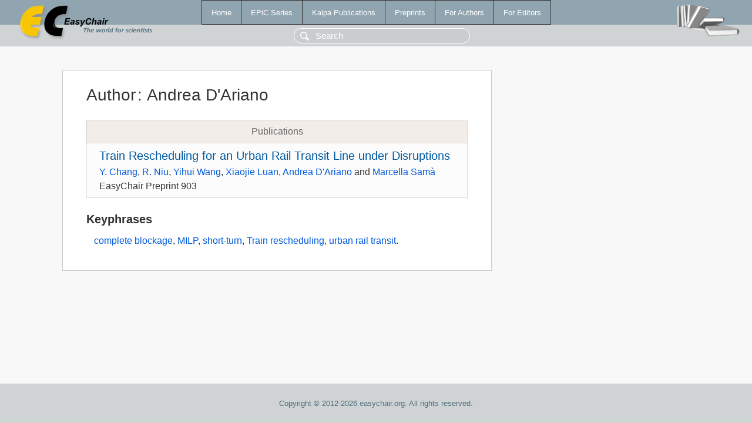

--- FILE ---
content_type: text/html; charset=UTF-8
request_url: https://eraw.easychair.org/publications/author/PzJf
body_size: 1126
content:
<!DOCTYPE html>
<html lang='en-US'><head><meta content='text/html; charset=UTF-8' http-equiv='Content-Type'/><title>Author: Andrea D'Ariano</title><link href='/images/favicon.ico' rel='icon' type='image/jpeg'/><link href='/css/cool.css?version=532' rel='StyleSheet' type='text/css'/><link href='/css/publications.css?version=532' rel='StyleSheet' type='text/css'/><script src='/js/easy.js?version=532'></script><script src='/publications/pubs.js?version=532'></script></head><body class="pubs"><table class="page"><tr style="height:1%"><td><div class="menu"><table class="menutable"><tr><td><a class="mainmenu" href="/publications/" id="t:HOME">Home</a></td><td><a class="mainmenu" href="/publications/EPiC" id="t:EPIC">EPiC Series</a></td><td><a class="mainmenu" href="/publications/Kalpa" id="t:KALPA">Kalpa Publications</a></td><td><a class="mainmenu" href="/publications/preprints" id="t:PREPRINTS">Preprints</a></td><td><a class="mainmenu" href="/publications/for_authors" id="t:FOR_AUTHORS">For Authors</a></td><td><a class="mainmenu" href="/publications/for_editors" id="t:FOR_EDITORS">For Editors</a></td></tr></table></div><div class="search_row"><form onsubmit="alert('Search is temporarily unavailable');return false;"><input id="search-input" name="query" placeholder="Search" type="text"/></form></div><div id="logo"><a href="/"><img class="logonew_alignment" src="/images/logoECpubs.png"/></a></div><div id="books"><img class="books_alignment" src="/images/books.png"/></div></td></tr><tr style="height:99%"><td class="ltgray"><div id="mainColumn"><table id="content_table"><tr><td style="vertical-align:top;width:99%"><div class="abstractBox"><h1>Author<span class="lr_margin">:</span>Andrea D'Ariano</h1><table class="epic_table top_margin"><thead><tr><th>Publications</th></tr></thead><tbody><tr><td><div class="title"><a href="/publications/preprint/lfkK">Train Rescheduling for an Urban Rail Transit Line under Disruptions</a></div><div class="authors"><a href="/publications/author/hWPH">Y. Chang</a>, <a href="/publications/author/67k6">R. Niu</a>, <a href="/publications/author/Mr4j">Yihui Wang</a>, <a href="/publications/author/Jfkh">Xiaojie Luan</a>, <a href="/publications/author/PzJf">Andrea D'Ariano</a> and <a href="/publications/author/9Qzs">Marcella Samà</a></div><div class="volume">EasyChair Preprint 903</div></td></tr></tbody></table><h3>Keyphrases</h3><p><a href="/publications/keyword/7wKT">complete blockage</a>, <a href="/publications/keyword/NqxM">MILP</a>, <a href="/publications/keyword/BXDP">short-turn</a>, <a href="/publications/keyword/mljJ">Train rescheduling</a>, <a href="/publications/keyword/K6H8">urban rail transit</a>.</p></div></td></tr></table></div></td></tr><tr><td class="footer">Copyright © 2012-2026 easychair.org. All rights reserved.</td></tr></table></body></html>